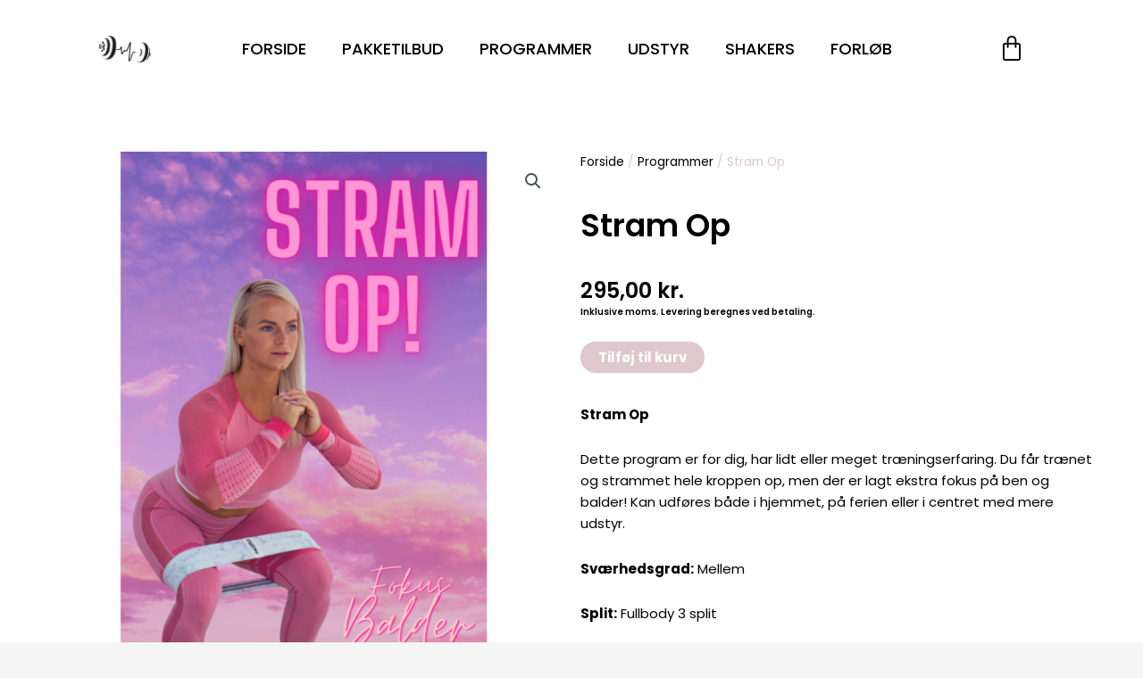

--- FILE ---
content_type: text/css
request_url: https://shop.sannemose.dk/wp-content/uploads/elementor/css/post-55.css?ver=1764902338
body_size: 1131
content:
.elementor-55 .elementor-element.elementor-element-693369e > .elementor-container > .elementor-column > .elementor-widget-wrap{align-content:center;align-items:center;}.elementor-55 .elementor-element.elementor-element-693369e:not(.elementor-motion-effects-element-type-background), .elementor-55 .elementor-element.elementor-element-693369e > .elementor-motion-effects-container > .elementor-motion-effects-layer{background-color:#FFFFFF;}.elementor-55 .elementor-element.elementor-element-693369e{transition:background 0.3s, border 0.3s, border-radius 0.3s, box-shadow 0.3s;margin-top:0px;margin-bottom:0px;padding:20px 50px 20px 50px;z-index:1;}.elementor-55 .elementor-element.elementor-element-693369e > .elementor-background-overlay{transition:background 0.3s, border-radius 0.3s, opacity 0.3s;}.elementor-bc-flex-widget .elementor-55 .elementor-element.elementor-element-6d50064.elementor-column .elementor-widget-wrap{align-items:center;}.elementor-55 .elementor-element.elementor-element-6d50064.elementor-column.elementor-element[data-element_type="column"] > .elementor-widget-wrap.elementor-element-populated{align-content:center;align-items:center;}.elementor-widget-image .widget-image-caption{color:var( --e-global-color-text );font-family:var( --e-global-typography-text-font-family ), Sans-serif;font-weight:var( --e-global-typography-text-font-weight );}.elementor-55 .elementor-element.elementor-element-c61b258{text-align:center;}.elementor-55 .elementor-element.elementor-element-c61b258 img{width:40%;}.elementor-bc-flex-widget .elementor-55 .elementor-element.elementor-element-0585a60.elementor-column .elementor-widget-wrap{align-items:center;}.elementor-55 .elementor-element.elementor-element-0585a60.elementor-column.elementor-element[data-element_type="column"] > .elementor-widget-wrap.elementor-element-populated{align-content:center;align-items:center;}.elementor-widget-nav-menu .elementor-nav-menu .elementor-item{font-family:var( --e-global-typography-primary-font-family ), Sans-serif;font-weight:var( --e-global-typography-primary-font-weight );}.elementor-widget-nav-menu .elementor-nav-menu--main .elementor-item{color:var( --e-global-color-text );fill:var( --e-global-color-text );}.elementor-widget-nav-menu .elementor-nav-menu--main .elementor-item:hover,
					.elementor-widget-nav-menu .elementor-nav-menu--main .elementor-item.elementor-item-active,
					.elementor-widget-nav-menu .elementor-nav-menu--main .elementor-item.highlighted,
					.elementor-widget-nav-menu .elementor-nav-menu--main .elementor-item:focus{color:var( --e-global-color-accent );fill:var( --e-global-color-accent );}.elementor-widget-nav-menu .elementor-nav-menu--main:not(.e--pointer-framed) .elementor-item:before,
					.elementor-widget-nav-menu .elementor-nav-menu--main:not(.e--pointer-framed) .elementor-item:after{background-color:var( --e-global-color-accent );}.elementor-widget-nav-menu .e--pointer-framed .elementor-item:before,
					.elementor-widget-nav-menu .e--pointer-framed .elementor-item:after{border-color:var( --e-global-color-accent );}.elementor-widget-nav-menu{--e-nav-menu-divider-color:var( --e-global-color-text );}.elementor-widget-nav-menu .elementor-nav-menu--dropdown .elementor-item, .elementor-widget-nav-menu .elementor-nav-menu--dropdown  .elementor-sub-item{font-family:var( --e-global-typography-accent-font-family ), Sans-serif;font-weight:var( --e-global-typography-accent-font-weight );}.elementor-55 .elementor-element.elementor-element-5d410ea .elementor-menu-toggle{margin:0 auto;background-color:#FFFFFF00;}.elementor-55 .elementor-element.elementor-element-5d410ea .elementor-nav-menu .elementor-item{font-family:"Poppins", Sans-serif;font-size:18px;font-weight:500;text-transform:uppercase;}.elementor-55 .elementor-element.elementor-element-5d410ea .elementor-nav-menu--main .elementor-item{color:#000000;fill:#000000;}.elementor-55 .elementor-element.elementor-element-5d410ea .elementor-nav-menu--main .elementor-item:hover,
					.elementor-55 .elementor-element.elementor-element-5d410ea .elementor-nav-menu--main .elementor-item.elementor-item-active,
					.elementor-55 .elementor-element.elementor-element-5d410ea .elementor-nav-menu--main .elementor-item.highlighted,
					.elementor-55 .elementor-element.elementor-element-5d410ea .elementor-nav-menu--main .elementor-item:focus{color:#000000;fill:#000000;}.elementor-55 .elementor-element.elementor-element-5d410ea .elementor-nav-menu--main .elementor-item.elementor-item-active{color:var( --e-global-color-primary );}.elementor-55 .elementor-element.elementor-element-5d410ea .elementor-nav-menu--dropdown a, .elementor-55 .elementor-element.elementor-element-5d410ea .elementor-menu-toggle{color:#FFFFFF;fill:#FFFFFF;}.elementor-55 .elementor-element.elementor-element-5d410ea .elementor-nav-menu--dropdown{background-color:#000000;}.elementor-55 .elementor-element.elementor-element-5d410ea .elementor-nav-menu--dropdown a:hover,
					.elementor-55 .elementor-element.elementor-element-5d410ea .elementor-nav-menu--dropdown a:focus,
					.elementor-55 .elementor-element.elementor-element-5d410ea .elementor-nav-menu--dropdown a.elementor-item-active,
					.elementor-55 .elementor-element.elementor-element-5d410ea .elementor-nav-menu--dropdown a.highlighted,
					.elementor-55 .elementor-element.elementor-element-5d410ea .elementor-menu-toggle:hover,
					.elementor-55 .elementor-element.elementor-element-5d410ea .elementor-menu-toggle:focus{color:#FFFFFF;}.elementor-55 .elementor-element.elementor-element-5d410ea .elementor-nav-menu--dropdown a:hover,
					.elementor-55 .elementor-element.elementor-element-5d410ea .elementor-nav-menu--dropdown a:focus,
					.elementor-55 .elementor-element.elementor-element-5d410ea .elementor-nav-menu--dropdown a.elementor-item-active,
					.elementor-55 .elementor-element.elementor-element-5d410ea .elementor-nav-menu--dropdown a.highlighted{background-color:#000000;}.elementor-55 .elementor-element.elementor-element-5d410ea .elementor-nav-menu--dropdown a.elementor-item-active{color:var( --e-global-color-primary );background-color:#000000;}.elementor-55 .elementor-element.elementor-element-5d410ea .elementor-nav-menu--dropdown .elementor-item, .elementor-55 .elementor-element.elementor-element-5d410ea .elementor-nav-menu--dropdown  .elementor-sub-item{font-family:"Poppins", Sans-serif;font-weight:600;}.elementor-55 .elementor-element.elementor-element-5d410ea div.elementor-menu-toggle{color:var( --e-global-color-secondary );}.elementor-55 .elementor-element.elementor-element-5d410ea div.elementor-menu-toggle svg{fill:var( --e-global-color-secondary );}.elementor-55 .elementor-element.elementor-element-5d410ea div.elementor-menu-toggle:hover, .elementor-55 .elementor-element.elementor-element-5d410ea div.elementor-menu-toggle:focus{color:#FFFFFF;}.elementor-55 .elementor-element.elementor-element-5d410ea div.elementor-menu-toggle:hover svg, .elementor-55 .elementor-element.elementor-element-5d410ea div.elementor-menu-toggle:focus svg{fill:#FFFFFF;}.elementor-55 .elementor-element.elementor-element-5d410ea .elementor-menu-toggle:hover, .elementor-55 .elementor-element.elementor-element-5d410ea .elementor-menu-toggle:focus{background-color:#FFFFFF00;}.elementor-bc-flex-widget .elementor-55 .elementor-element.elementor-element-28dfd64.elementor-column .elementor-widget-wrap{align-items:center;}.elementor-55 .elementor-element.elementor-element-28dfd64.elementor-column.elementor-element[data-element_type="column"] > .elementor-widget-wrap.elementor-element-populated{align-content:center;align-items:center;}.elementor-widget-woocommerce-menu-cart .elementor-menu-cart__toggle .elementor-button{font-family:var( --e-global-typography-primary-font-family ), Sans-serif;font-weight:var( --e-global-typography-primary-font-weight );}.elementor-widget-woocommerce-menu-cart .elementor-menu-cart__product-name a{font-family:var( --e-global-typography-primary-font-family ), Sans-serif;font-weight:var( --e-global-typography-primary-font-weight );}.elementor-widget-woocommerce-menu-cart .elementor-menu-cart__product-price{font-family:var( --e-global-typography-primary-font-family ), Sans-serif;font-weight:var( --e-global-typography-primary-font-weight );}.elementor-widget-woocommerce-menu-cart .elementor-menu-cart__footer-buttons .elementor-button{font-family:var( --e-global-typography-primary-font-family ), Sans-serif;font-weight:var( --e-global-typography-primary-font-weight );}.elementor-widget-woocommerce-menu-cart .elementor-menu-cart__footer-buttons a.elementor-button--view-cart{font-family:var( --e-global-typography-primary-font-family ), Sans-serif;font-weight:var( --e-global-typography-primary-font-weight );}.elementor-widget-woocommerce-menu-cart .elementor-menu-cart__footer-buttons a.elementor-button--checkout{font-family:var( --e-global-typography-primary-font-family ), Sans-serif;font-weight:var( --e-global-typography-primary-font-weight );}.elementor-widget-woocommerce-menu-cart .woocommerce-mini-cart__empty-message{font-family:var( --e-global-typography-primary-font-family ), Sans-serif;font-weight:var( --e-global-typography-primary-font-weight );}.elementor-55 .elementor-element.elementor-element-52d855a{--main-alignment:center;--divider-style:solid;--subtotal-divider-style:solid;--elementor-remove-from-cart-button:none;--remove-from-cart-button:block;--toggle-button-icon-color:#000000;--toggle-button-border-color:#FFFFFF;--toggle-button-icon-hover-color:#000000;--toggle-button-hover-background-color:#FFFFFF;--toggle-button-hover-border-color:var( --e-global-color-primary );--toggle-button-border-width:0px;--toggle-button-border-radius:100px;--toggle-icon-size:30px;--toggle-icon-padding:10px 10px 10px 10px;--cart-background-color:#FFFFFF;--cart-border-style:none;--cart-close-button-color:#000000;--remove-item-button-color:#000000;--menu-cart-subtotal-color:#000000;--product-price-color:#000000;--cart-footer-layout:1fr 1fr;--products-max-height-sidecart:calc(100vh - 240px);--products-max-height-minicart:calc(100vh - 385px);--view-cart-button-text-color:#FFFFFF;--view-cart-button-background-color:var( --e-global-color-primary );--checkout-button-text-color:#FFFFFF;--checkout-button-background-color:var( --e-global-color-primary );}.elementor-55 .elementor-element.elementor-element-52d855a .elementor-menu-cart__subtotal{font-family:"Poppins", Sans-serif;font-size:20px;font-weight:500;}.elementor-55 .elementor-element.elementor-element-52d855a .widget_shopping_cart_content{--subtotal-divider-left-width:0;--subtotal-divider-right-width:0;--subtotal-divider-color:#000000;}.elementor-55 .elementor-element.elementor-element-52d855a .elementor-menu-cart__product-name a{font-family:"Poppins", Sans-serif;font-size:20px;font-weight:500;color:#000000;}.elementor-55 .elementor-element.elementor-element-52d855a .elementor-menu-cart__product-price{font-family:"Poppins", Sans-serif;font-size:20px;font-weight:500;}.elementor-55 .elementor-element.elementor-element-52d855a .elementor-menu-cart__product-price .product-quantity{color:#000000;}.elementor-55 .elementor-element.elementor-element-52d855a .elementor-menu-cart__footer-buttons .elementor-button{font-family:"Poppins", Sans-serif;font-size:15px;font-weight:600;}.elementor-theme-builder-content-area{height:400px;}.elementor-location-header:before, .elementor-location-footer:before{content:"";display:table;clear:both;}@media(min-width:768px){.elementor-55 .elementor-element.elementor-element-6d50064{width:14.911%;}.elementor-55 .elementor-element.elementor-element-0585a60{width:69.381%;}.elementor-55 .elementor-element.elementor-element-28dfd64{width:15.02%;}}@media(max-width:767px){.elementor-55 .elementor-element.elementor-element-693369e{padding:25px 1px 1px 1px;}.elementor-55 .elementor-element.elementor-element-6d50064{width:25%;}.elementor-55 .elementor-element.elementor-element-6d50064 > .elementor-element-populated{margin:0px 0px 0px 0px;--e-column-margin-right:0px;--e-column-margin-left:0px;padding:0px 0px 0px 0px;}.elementor-55 .elementor-element.elementor-element-c61b258{text-align:center;}.elementor-55 .elementor-element.elementor-element-0585a60{width:50%;}.elementor-bc-flex-widget .elementor-55 .elementor-element.elementor-element-0585a60.elementor-column .elementor-widget-wrap{align-items:center;}.elementor-55 .elementor-element.elementor-element-0585a60.elementor-column.elementor-element[data-element_type="column"] > .elementor-widget-wrap.elementor-element-populated{align-content:center;align-items:center;}.elementor-55 .elementor-element.elementor-element-0585a60.elementor-column > .elementor-widget-wrap{justify-content:center;}.elementor-55 .elementor-element.elementor-element-5d410ea > .elementor-widget-container{padding:0px 0px 0px 0px;}.elementor-55 .elementor-element.elementor-element-5d410ea .elementor-nav-menu--dropdown .elementor-item, .elementor-55 .elementor-element.elementor-element-5d410ea .elementor-nav-menu--dropdown  .elementor-sub-item{font-size:14px;}.elementor-55 .elementor-element.elementor-element-5d410ea .elementor-nav-menu--dropdown a{padding-left:29px;padding-right:29px;padding-top:10px;padding-bottom:10px;}.elementor-55 .elementor-element.elementor-element-5d410ea .elementor-nav-menu--main > .elementor-nav-menu > li > .elementor-nav-menu--dropdown, .elementor-55 .elementor-element.elementor-element-5d410ea .elementor-nav-menu__container.elementor-nav-menu--dropdown{margin-top:10px !important;}.elementor-55 .elementor-element.elementor-element-5d410ea{--nav-menu-icon-size:30px;}.elementor-55 .elementor-element.elementor-element-5d410ea .elementor-menu-toggle{border-width:0px;border-radius:100px;}.elementor-55 .elementor-element.elementor-element-28dfd64{width:25%;}.elementor-55 .elementor-element.elementor-element-28dfd64 > .elementor-element-populated{padding:0px 0px 0px 0px;}}

--- FILE ---
content_type: text/css
request_url: https://shop.sannemose.dk/wp-content/uploads/elementor/css/post-151.css?ver=1764902338
body_size: 28
content:
.elementor-151 .elementor-element.elementor-element-f15817b:not(.elementor-motion-effects-element-type-background), .elementor-151 .elementor-element.elementor-element-f15817b > .elementor-motion-effects-container > .elementor-motion-effects-layer{background-color:#FFFFFF;}.elementor-151 .elementor-element.elementor-element-f15817b{transition:background 0.3s, border 0.3s, border-radius 0.3s, box-shadow 0.3s;padding:50px 0px 50px 0px;}.elementor-151 .elementor-element.elementor-element-f15817b > .elementor-background-overlay{transition:background 0.3s, border-radius 0.3s, opacity 0.3s;}.elementor-widget-heading .elementor-heading-title{font-family:var( --e-global-typography-primary-font-family ), Sans-serif;font-weight:var( --e-global-typography-primary-font-weight );color:var( --e-global-color-primary );}.elementor-151 .elementor-element.elementor-element-c16e517{text-align:center;}.elementor-151 .elementor-element.elementor-element-c16e517 .elementor-heading-title{font-family:"Poppins", Sans-serif;font-size:25px;font-weight:600;color:var( --e-global-color-primary );}.elementor-151 .elementor-element.elementor-element-63b72b5{text-align:center;}.elementor-151 .elementor-element.elementor-element-63b72b5 .elementor-heading-title{font-family:"Poppins", Sans-serif;font-size:15px;font-weight:400;color:#000000;}.elementor-151 .elementor-element.elementor-element-6d5cb6a{text-align:center;}.elementor-151 .elementor-element.elementor-element-6d5cb6a .elementor-heading-title{font-family:"Poppins", Sans-serif;font-size:25px;font-weight:600;color:var( --e-global-color-primary );}.elementor-151 .elementor-element.elementor-element-8b3bd5a > .elementor-widget-container{padding:0px 0px 0px 0px;}.elementor-151 .elementor-element.elementor-element-8b3bd5a{text-align:center;}.elementor-151 .elementor-element.elementor-element-8b3bd5a .elementor-heading-title{font-family:"Poppins", Sans-serif;font-size:15px;font-weight:400;color:#000000;}.elementor-151 .elementor-element.elementor-element-347f471{text-align:center;}.elementor-151 .elementor-element.elementor-element-347f471 .elementor-heading-title{font-family:"Poppins", Sans-serif;font-size:25px;font-weight:600;color:var( --e-global-color-primary );}.elementor-151 .elementor-element.elementor-element-e1c9658{text-align:center;}.elementor-151 .elementor-element.elementor-element-e1c9658 .elementor-heading-title{font-family:"Poppins", Sans-serif;font-size:15px;font-weight:400;color:#000000;}.elementor-theme-builder-content-area{height:400px;}.elementor-location-header:before, .elementor-location-footer:before{content:"";display:table;clear:both;}@media(max-width:767px){.elementor-151 .elementor-element.elementor-element-505dbf3 > .elementor-element-populated{padding:20px 0px 20px 0px;}.elementor-151 .elementor-element.elementor-element-b346d08 > .elementor-element-populated{padding:20px 0px 20px 0px;}.elementor-151 .elementor-element.elementor-element-9c29721 > .elementor-element-populated{padding:20px 0px 20px 0px;}}

--- FILE ---
content_type: text/css
request_url: https://shop.sannemose.dk/wp-content/uploads/elementor/css/post-236.css?ver=1764906543
body_size: 854
content:
.elementor-236 .elementor-element.elementor-element-a5f7056:not(.elementor-motion-effects-element-type-background), .elementor-236 .elementor-element.elementor-element-a5f7056 > .elementor-motion-effects-container > .elementor-motion-effects-layer{background-color:#FFFFFF;}.elementor-236 .elementor-element.elementor-element-a5f7056 > .elementor-container{max-width:1200px;}.elementor-236 .elementor-element.elementor-element-a5f7056{transition:background 0.3s, border 0.3s, border-radius 0.3s, box-shadow 0.3s;padding:50px 0px 0px 0px;}.elementor-236 .elementor-element.elementor-element-a5f7056 > .elementor-background-overlay{transition:background 0.3s, border-radius 0.3s, opacity 0.3s;}.woocommerce .elementor-236 .elementor-element.elementor-element-3554b4a .flex-viewport:not(:last-child){margin-bottom:0px;}.woocommerce .elementor-236 .elementor-element.elementor-element-3554b4a .flex-control-thumbs li{padding-right:calc(30px / 2);padding-left:calc(30px / 2);padding-bottom:30px;}.woocommerce .elementor-236 .elementor-element.elementor-element-3554b4a .flex-control-thumbs{margin-right:calc(-30px / 2);margin-left:calc(-30px / 2);}.elementor-236 .elementor-element.elementor-element-824e61e .woocommerce-breadcrumb{color:var( --e-global-color-primary );font-family:"Poppins", Sans-serif;text-align:left;}.elementor-236 .elementor-element.elementor-element-824e61e .woocommerce-breadcrumb > a{color:#000000;}.elementor-widget-woocommerce-product-title .elementor-heading-title{font-family:var( --e-global-typography-primary-font-family ), Sans-serif;font-weight:var( --e-global-typography-primary-font-weight );color:var( --e-global-color-primary );}.elementor-236 .elementor-element.elementor-element-65aa91a .elementor-heading-title{font-family:"Poppins", Sans-serif;font-size:35px;font-weight:600;color:#000000;}.woocommerce .elementor-widget-woocommerce-product-price .price{color:var( --e-global-color-primary );font-family:var( --e-global-typography-primary-font-family ), Sans-serif;font-weight:var( --e-global-typography-primary-font-weight );}.elementor-236 .elementor-element.elementor-element-474b757{text-align:left;}.woocommerce .elementor-236 .elementor-element.elementor-element-474b757 .price{color:#000000;font-family:"Poppins", Sans-serif;font-size:24px;font-weight:600;}.woocommerce .elementor-236 .elementor-element.elementor-element-474b757 .price ins{font-family:"Poppins", Sans-serif;font-size:25px;}.elementor-widget-heading .elementor-heading-title{font-family:var( --e-global-typography-primary-font-family ), Sans-serif;font-weight:var( --e-global-typography-primary-font-weight );color:var( --e-global-color-primary );}.elementor-236 .elementor-element.elementor-element-7c833eb > .elementor-widget-container{margin:-20px 0px 0px 0px;}.elementor-236 .elementor-element.elementor-element-7c833eb .elementor-heading-title{font-family:"Poppins", Sans-serif;font-size:10px;font-weight:600;color:#000000;}.elementor-widget-woocommerce-product-add-to-cart .added_to_cart{font-family:var( --e-global-typography-accent-font-family ), Sans-serif;font-weight:var( --e-global-typography-accent-font-weight );}.elementor-236 .elementor-element.elementor-element-bbfea04 .cart button, .elementor-236 .elementor-element.elementor-element-bbfea04 .cart .button{font-size:15px;border-radius:50px 50px 50px 50px;color:#FFFFFF;background-color:var( --e-global-color-primary );transition:all 0.5s;}.elementor-236 .elementor-element.elementor-element-bbfea04 .cart button:hover, .elementor-236 .elementor-element.elementor-element-bbfea04 .cart .button:hover{color:#353535;background-color:var( --e-global-color-primary );}.elementor-236 .elementor-element.elementor-element-bbfea04{--button-spacing:10px;}.elementor-236 .elementor-element.elementor-element-bbfea04 .quantity .qty{font-family:"Poppins", Sans-serif;font-size:20px;font-weight:600;border-radius:50px 50px 50px 50px;transition:all 0.2s;}.woocommerce .elementor-236 .elementor-element.elementor-element-bbfea04 form.cart .variations{width:100%;margin-bottom:0px;}.woocommerce .elementor-236 .elementor-element.elementor-element-bbfea04 form.cart table.variations label{color:#000000;font-family:"Poppins", Sans-serif;}.woocommerce .elementor-236 .elementor-element.elementor-element-bbfea04 form.cart table.variations td.value select, .woocommerce .elementor-236 .elementor-element.elementor-element-bbfea04 form.cart table.variations td.value:before{border-radius:0px;}.elementor-widget-woocommerce-product-content{color:var( --e-global-color-text );font-family:var( --e-global-typography-text-font-family ), Sans-serif;font-weight:var( --e-global-typography-text-font-weight );}.elementor-236 .elementor-element.elementor-element-61791d3{text-align:left;color:#000000;font-family:"Poppins", Sans-serif;font-size:15px;font-weight:400;}.elementor-236 .elementor-element.elementor-element-80a2664:not(.elementor-motion-effects-element-type-background), .elementor-236 .elementor-element.elementor-element-80a2664 > .elementor-motion-effects-container > .elementor-motion-effects-layer{background-color:#FFFFFF;}.elementor-236 .elementor-element.elementor-element-80a2664 > .elementor-container{max-width:1200px;}.elementor-236 .elementor-element.elementor-element-80a2664{transition:background 0.3s, border 0.3s, border-radius 0.3s, box-shadow 0.3s;padding:50px 0px 0px 0px;}.elementor-236 .elementor-element.elementor-element-80a2664 > .elementor-background-overlay{transition:background 0.3s, border-radius 0.3s, opacity 0.3s;}.elementor-236 .elementor-element.elementor-element-84b812c{text-align:center;}.elementor-236 .elementor-element.elementor-element-84b812c .elementor-heading-title{font-family:"Poppins", Sans-serif;font-size:30px;font-weight:600;color:#000000;}.elementor-widget-woocommerce-product-upsell.elementor-wc-products ul.products li.product .woocommerce-loop-product__title{color:var( --e-global-color-primary );}.elementor-widget-woocommerce-product-upsell.elementor-wc-products ul.products li.product .woocommerce-loop-category__title{color:var( --e-global-color-primary );}.elementor-widget-woocommerce-product-upsell.elementor-wc-products ul.products li.product .woocommerce-loop-product__title, .elementor-widget-woocommerce-product-upsell.elementor-wc-products ul.products li.product .woocommerce-loop-category__title{font-family:var( --e-global-typography-primary-font-family ), Sans-serif;font-weight:var( --e-global-typography-primary-font-weight );}.elementor-widget-woocommerce-product-upsell.elementor-wc-products .products > h2{color:var( --e-global-color-primary );font-family:var( --e-global-typography-primary-font-family ), Sans-serif;font-weight:var( --e-global-typography-primary-font-weight );}.elementor-widget-woocommerce-product-upsell.elementor-wc-products ul.products li.product .price{color:var( --e-global-color-primary );font-family:var( --e-global-typography-primary-font-family ), Sans-serif;font-weight:var( --e-global-typography-primary-font-weight );}.elementor-widget-woocommerce-product-upsell.elementor-wc-products ul.products li.product .price ins{color:var( --e-global-color-primary );}.elementor-widget-woocommerce-product-upsell.elementor-wc-products ul.products li.product .price ins .amount{color:var( --e-global-color-primary );}.elementor-widget-woocommerce-product-upsell.elementor-wc-products ul.products li.product .price del{color:var( --e-global-color-primary );}.elementor-widget-woocommerce-product-upsell.elementor-wc-products ul.products li.product .price del .amount{color:var( --e-global-color-primary );}.elementor-widget-woocommerce-product-upsell.elementor-wc-products ul.products li.product .price del {font-family:var( --e-global-typography-primary-font-family ), Sans-serif;font-weight:var( --e-global-typography-primary-font-weight );}.elementor-widget-woocommerce-product-upsell.elementor-wc-products ul.products li.product .button{font-family:var( --e-global-typography-accent-font-family ), Sans-serif;font-weight:var( --e-global-typography-accent-font-weight );}.elementor-widget-woocommerce-product-upsell.elementor-wc-products .added_to_cart{font-family:var( --e-global-typography-accent-font-family ), Sans-serif;font-weight:var( --e-global-typography-accent-font-weight );}.elementor-236 .elementor-element.elementor-element-5a338cd.elementor-wc-products ul.products li.product{text-align:center;border-radius:0px;}.elementor-236 .elementor-element.elementor-element-5a338cd.elementor-wc-products  ul.products{grid-column-gap:100px;grid-row-gap:50px;}.elementor-236 .elementor-element.elementor-element-5a338cd.elementor-wc-products .attachment-woocommerce_thumbnail{margin-bottom:20px;}.elementor-236 .elementor-element.elementor-element-5a338cd.elementor-wc-products ul.products li.product .woocommerce-loop-product__title{color:#000000;margin-bottom:10px;}.elementor-236 .elementor-element.elementor-element-5a338cd.elementor-wc-products ul.products li.product .woocommerce-loop-category__title{color:#000000;margin-bottom:10px;}.elementor-236 .elementor-element.elementor-element-5a338cd.elementor-wc-products ul.products li.product .woocommerce-loop-product__title, .elementor-236 .elementor-element.elementor-element-5a338cd.elementor-wc-products ul.products li.product .woocommerce-loop-category__title{font-family:"Poppins", Sans-serif;font-size:17px;font-weight:600;}.elementor-236 .elementor-element.elementor-element-5a338cd.elementor-wc-products ul.products li.product .price{color:#000000;font-family:"Poppins", Sans-serif;font-size:17px;font-weight:600;}.elementor-236 .elementor-element.elementor-element-5a338cd.elementor-wc-products ul.products li.product .price ins{color:#000000;}.elementor-236 .elementor-element.elementor-element-5a338cd.elementor-wc-products ul.products li.product .price ins .amount{color:#000000;}.elementor-236 .elementor-element.elementor-element-5a338cd.elementor-wc-products ul.products li.product .price del{color:#000000;}.elementor-236 .elementor-element.elementor-element-5a338cd.elementor-wc-products ul.products li.product .price del .amount{color:#000000;}.elementor-236 .elementor-element.elementor-element-5a338cd.elementor-wc-products ul.products li.product .price del {font-family:"Poppins", Sans-serif;font-size:17px;font-weight:600;}.elementor-236 .elementor-element.elementor-element-5a338cd.elementor-wc-products ul.products li.product .button{color:#FFFFFF;background-color:var( --e-global-color-primary );font-family:"Poppins", Sans-serif;font-size:17px;font-weight:600;border-radius:50px 50px 50px 50px;margin-top:10px;}.elementor-236 .elementor-element.elementor-element-5a338cd.elementor-wc-products .added_to_cart{font-family:"Poppins", Sans-serif;font-size:15px;font-weight:500;}@media(max-width:1024px){.elementor-236 .elementor-element.elementor-element-5a338cd.elementor-wc-products  ul.products{grid-column-gap:20px;grid-row-gap:40px;}}@media(max-width:767px){.elementor-236 .elementor-element.elementor-element-824e61e .woocommerce-breadcrumb{font-size:15px;text-align:center;}.elementor-236 .elementor-element.elementor-element-65aa91a > .elementor-widget-container{padding:0px 0px 0px 0px;}.elementor-236 .elementor-element.elementor-element-65aa91a{text-align:center;}.elementor-236 .elementor-element.elementor-element-65aa91a .elementor-heading-title{font-size:30px;}.elementor-236 .elementor-element.elementor-element-474b757 > .elementor-widget-container{margin:-15px 0px 0px 0px;padding:0px 0px 0px 0px;}.elementor-236 .elementor-element.elementor-element-474b757{text-align:center;}.woocommerce .elementor-236 .elementor-element.elementor-element-474b757 .price{font-size:25px;}.woocommerce .elementor-236 .elementor-element.elementor-element-474b757 .price ins{font-size:25px;}.elementor-236 .elementor-element.elementor-element-7c833eb > .elementor-widget-container{margin:-25px -25px -25px -25px;padding:0px 0px 0px 0px;}.elementor-236 .elementor-element.elementor-element-7c833eb{text-align:center;}.elementor-236 .elementor-element.elementor-element-61791d3 > .elementor-widget-container{padding:10px 0px 0px 0px;}.elementor-236 .elementor-element.elementor-element-61791d3{text-align:center;font-size:15px;}.elementor-236 .elementor-element.elementor-element-84b812c .elementor-heading-title{font-size:25px;}.elementor-236 .elementor-element.elementor-element-5a338cd > .elementor-widget-container{padding:10px 10px 10px 10px;}.elementor-236 .elementor-element.elementor-element-5a338cd.elementor-wc-products  ul.products{grid-column-gap:20px;grid-row-gap:40px;}}/* Start custom CSS */#wc-stripe-payment-request-button-separator, #wc-stripe-payment-request-wrapper {
display: none 
}/* End custom CSS */